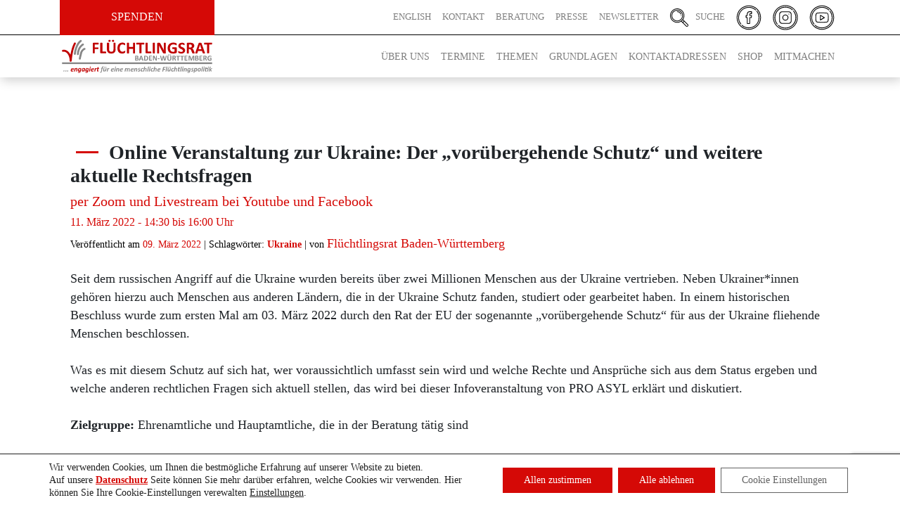

--- FILE ---
content_type: text/html; charset=utf-8
request_url: https://www.google.com/recaptcha/api2/anchor?ar=1&k=6LfVtmApAAAAAMDyc1IafzRFyc3XB9Ccye15VfOf&co=aHR0cHM6Ly9mbHVlY2h0bGluZ3NyYXQtYncuZGU6NDQz&hl=en&v=PoyoqOPhxBO7pBk68S4YbpHZ&size=invisible&anchor-ms=20000&execute-ms=30000&cb=xdivryemsr0x
body_size: 48808
content:
<!DOCTYPE HTML><html dir="ltr" lang="en"><head><meta http-equiv="Content-Type" content="text/html; charset=UTF-8">
<meta http-equiv="X-UA-Compatible" content="IE=edge">
<title>reCAPTCHA</title>
<style type="text/css">
/* cyrillic-ext */
@font-face {
  font-family: 'Roboto';
  font-style: normal;
  font-weight: 400;
  font-stretch: 100%;
  src: url(//fonts.gstatic.com/s/roboto/v48/KFO7CnqEu92Fr1ME7kSn66aGLdTylUAMa3GUBHMdazTgWw.woff2) format('woff2');
  unicode-range: U+0460-052F, U+1C80-1C8A, U+20B4, U+2DE0-2DFF, U+A640-A69F, U+FE2E-FE2F;
}
/* cyrillic */
@font-face {
  font-family: 'Roboto';
  font-style: normal;
  font-weight: 400;
  font-stretch: 100%;
  src: url(//fonts.gstatic.com/s/roboto/v48/KFO7CnqEu92Fr1ME7kSn66aGLdTylUAMa3iUBHMdazTgWw.woff2) format('woff2');
  unicode-range: U+0301, U+0400-045F, U+0490-0491, U+04B0-04B1, U+2116;
}
/* greek-ext */
@font-face {
  font-family: 'Roboto';
  font-style: normal;
  font-weight: 400;
  font-stretch: 100%;
  src: url(//fonts.gstatic.com/s/roboto/v48/KFO7CnqEu92Fr1ME7kSn66aGLdTylUAMa3CUBHMdazTgWw.woff2) format('woff2');
  unicode-range: U+1F00-1FFF;
}
/* greek */
@font-face {
  font-family: 'Roboto';
  font-style: normal;
  font-weight: 400;
  font-stretch: 100%;
  src: url(//fonts.gstatic.com/s/roboto/v48/KFO7CnqEu92Fr1ME7kSn66aGLdTylUAMa3-UBHMdazTgWw.woff2) format('woff2');
  unicode-range: U+0370-0377, U+037A-037F, U+0384-038A, U+038C, U+038E-03A1, U+03A3-03FF;
}
/* math */
@font-face {
  font-family: 'Roboto';
  font-style: normal;
  font-weight: 400;
  font-stretch: 100%;
  src: url(//fonts.gstatic.com/s/roboto/v48/KFO7CnqEu92Fr1ME7kSn66aGLdTylUAMawCUBHMdazTgWw.woff2) format('woff2');
  unicode-range: U+0302-0303, U+0305, U+0307-0308, U+0310, U+0312, U+0315, U+031A, U+0326-0327, U+032C, U+032F-0330, U+0332-0333, U+0338, U+033A, U+0346, U+034D, U+0391-03A1, U+03A3-03A9, U+03B1-03C9, U+03D1, U+03D5-03D6, U+03F0-03F1, U+03F4-03F5, U+2016-2017, U+2034-2038, U+203C, U+2040, U+2043, U+2047, U+2050, U+2057, U+205F, U+2070-2071, U+2074-208E, U+2090-209C, U+20D0-20DC, U+20E1, U+20E5-20EF, U+2100-2112, U+2114-2115, U+2117-2121, U+2123-214F, U+2190, U+2192, U+2194-21AE, U+21B0-21E5, U+21F1-21F2, U+21F4-2211, U+2213-2214, U+2216-22FF, U+2308-230B, U+2310, U+2319, U+231C-2321, U+2336-237A, U+237C, U+2395, U+239B-23B7, U+23D0, U+23DC-23E1, U+2474-2475, U+25AF, U+25B3, U+25B7, U+25BD, U+25C1, U+25CA, U+25CC, U+25FB, U+266D-266F, U+27C0-27FF, U+2900-2AFF, U+2B0E-2B11, U+2B30-2B4C, U+2BFE, U+3030, U+FF5B, U+FF5D, U+1D400-1D7FF, U+1EE00-1EEFF;
}
/* symbols */
@font-face {
  font-family: 'Roboto';
  font-style: normal;
  font-weight: 400;
  font-stretch: 100%;
  src: url(//fonts.gstatic.com/s/roboto/v48/KFO7CnqEu92Fr1ME7kSn66aGLdTylUAMaxKUBHMdazTgWw.woff2) format('woff2');
  unicode-range: U+0001-000C, U+000E-001F, U+007F-009F, U+20DD-20E0, U+20E2-20E4, U+2150-218F, U+2190, U+2192, U+2194-2199, U+21AF, U+21E6-21F0, U+21F3, U+2218-2219, U+2299, U+22C4-22C6, U+2300-243F, U+2440-244A, U+2460-24FF, U+25A0-27BF, U+2800-28FF, U+2921-2922, U+2981, U+29BF, U+29EB, U+2B00-2BFF, U+4DC0-4DFF, U+FFF9-FFFB, U+10140-1018E, U+10190-1019C, U+101A0, U+101D0-101FD, U+102E0-102FB, U+10E60-10E7E, U+1D2C0-1D2D3, U+1D2E0-1D37F, U+1F000-1F0FF, U+1F100-1F1AD, U+1F1E6-1F1FF, U+1F30D-1F30F, U+1F315, U+1F31C, U+1F31E, U+1F320-1F32C, U+1F336, U+1F378, U+1F37D, U+1F382, U+1F393-1F39F, U+1F3A7-1F3A8, U+1F3AC-1F3AF, U+1F3C2, U+1F3C4-1F3C6, U+1F3CA-1F3CE, U+1F3D4-1F3E0, U+1F3ED, U+1F3F1-1F3F3, U+1F3F5-1F3F7, U+1F408, U+1F415, U+1F41F, U+1F426, U+1F43F, U+1F441-1F442, U+1F444, U+1F446-1F449, U+1F44C-1F44E, U+1F453, U+1F46A, U+1F47D, U+1F4A3, U+1F4B0, U+1F4B3, U+1F4B9, U+1F4BB, U+1F4BF, U+1F4C8-1F4CB, U+1F4D6, U+1F4DA, U+1F4DF, U+1F4E3-1F4E6, U+1F4EA-1F4ED, U+1F4F7, U+1F4F9-1F4FB, U+1F4FD-1F4FE, U+1F503, U+1F507-1F50B, U+1F50D, U+1F512-1F513, U+1F53E-1F54A, U+1F54F-1F5FA, U+1F610, U+1F650-1F67F, U+1F687, U+1F68D, U+1F691, U+1F694, U+1F698, U+1F6AD, U+1F6B2, U+1F6B9-1F6BA, U+1F6BC, U+1F6C6-1F6CF, U+1F6D3-1F6D7, U+1F6E0-1F6EA, U+1F6F0-1F6F3, U+1F6F7-1F6FC, U+1F700-1F7FF, U+1F800-1F80B, U+1F810-1F847, U+1F850-1F859, U+1F860-1F887, U+1F890-1F8AD, U+1F8B0-1F8BB, U+1F8C0-1F8C1, U+1F900-1F90B, U+1F93B, U+1F946, U+1F984, U+1F996, U+1F9E9, U+1FA00-1FA6F, U+1FA70-1FA7C, U+1FA80-1FA89, U+1FA8F-1FAC6, U+1FACE-1FADC, U+1FADF-1FAE9, U+1FAF0-1FAF8, U+1FB00-1FBFF;
}
/* vietnamese */
@font-face {
  font-family: 'Roboto';
  font-style: normal;
  font-weight: 400;
  font-stretch: 100%;
  src: url(//fonts.gstatic.com/s/roboto/v48/KFO7CnqEu92Fr1ME7kSn66aGLdTylUAMa3OUBHMdazTgWw.woff2) format('woff2');
  unicode-range: U+0102-0103, U+0110-0111, U+0128-0129, U+0168-0169, U+01A0-01A1, U+01AF-01B0, U+0300-0301, U+0303-0304, U+0308-0309, U+0323, U+0329, U+1EA0-1EF9, U+20AB;
}
/* latin-ext */
@font-face {
  font-family: 'Roboto';
  font-style: normal;
  font-weight: 400;
  font-stretch: 100%;
  src: url(//fonts.gstatic.com/s/roboto/v48/KFO7CnqEu92Fr1ME7kSn66aGLdTylUAMa3KUBHMdazTgWw.woff2) format('woff2');
  unicode-range: U+0100-02BA, U+02BD-02C5, U+02C7-02CC, U+02CE-02D7, U+02DD-02FF, U+0304, U+0308, U+0329, U+1D00-1DBF, U+1E00-1E9F, U+1EF2-1EFF, U+2020, U+20A0-20AB, U+20AD-20C0, U+2113, U+2C60-2C7F, U+A720-A7FF;
}
/* latin */
@font-face {
  font-family: 'Roboto';
  font-style: normal;
  font-weight: 400;
  font-stretch: 100%;
  src: url(//fonts.gstatic.com/s/roboto/v48/KFO7CnqEu92Fr1ME7kSn66aGLdTylUAMa3yUBHMdazQ.woff2) format('woff2');
  unicode-range: U+0000-00FF, U+0131, U+0152-0153, U+02BB-02BC, U+02C6, U+02DA, U+02DC, U+0304, U+0308, U+0329, U+2000-206F, U+20AC, U+2122, U+2191, U+2193, U+2212, U+2215, U+FEFF, U+FFFD;
}
/* cyrillic-ext */
@font-face {
  font-family: 'Roboto';
  font-style: normal;
  font-weight: 500;
  font-stretch: 100%;
  src: url(//fonts.gstatic.com/s/roboto/v48/KFO7CnqEu92Fr1ME7kSn66aGLdTylUAMa3GUBHMdazTgWw.woff2) format('woff2');
  unicode-range: U+0460-052F, U+1C80-1C8A, U+20B4, U+2DE0-2DFF, U+A640-A69F, U+FE2E-FE2F;
}
/* cyrillic */
@font-face {
  font-family: 'Roboto';
  font-style: normal;
  font-weight: 500;
  font-stretch: 100%;
  src: url(//fonts.gstatic.com/s/roboto/v48/KFO7CnqEu92Fr1ME7kSn66aGLdTylUAMa3iUBHMdazTgWw.woff2) format('woff2');
  unicode-range: U+0301, U+0400-045F, U+0490-0491, U+04B0-04B1, U+2116;
}
/* greek-ext */
@font-face {
  font-family: 'Roboto';
  font-style: normal;
  font-weight: 500;
  font-stretch: 100%;
  src: url(//fonts.gstatic.com/s/roboto/v48/KFO7CnqEu92Fr1ME7kSn66aGLdTylUAMa3CUBHMdazTgWw.woff2) format('woff2');
  unicode-range: U+1F00-1FFF;
}
/* greek */
@font-face {
  font-family: 'Roboto';
  font-style: normal;
  font-weight: 500;
  font-stretch: 100%;
  src: url(//fonts.gstatic.com/s/roboto/v48/KFO7CnqEu92Fr1ME7kSn66aGLdTylUAMa3-UBHMdazTgWw.woff2) format('woff2');
  unicode-range: U+0370-0377, U+037A-037F, U+0384-038A, U+038C, U+038E-03A1, U+03A3-03FF;
}
/* math */
@font-face {
  font-family: 'Roboto';
  font-style: normal;
  font-weight: 500;
  font-stretch: 100%;
  src: url(//fonts.gstatic.com/s/roboto/v48/KFO7CnqEu92Fr1ME7kSn66aGLdTylUAMawCUBHMdazTgWw.woff2) format('woff2');
  unicode-range: U+0302-0303, U+0305, U+0307-0308, U+0310, U+0312, U+0315, U+031A, U+0326-0327, U+032C, U+032F-0330, U+0332-0333, U+0338, U+033A, U+0346, U+034D, U+0391-03A1, U+03A3-03A9, U+03B1-03C9, U+03D1, U+03D5-03D6, U+03F0-03F1, U+03F4-03F5, U+2016-2017, U+2034-2038, U+203C, U+2040, U+2043, U+2047, U+2050, U+2057, U+205F, U+2070-2071, U+2074-208E, U+2090-209C, U+20D0-20DC, U+20E1, U+20E5-20EF, U+2100-2112, U+2114-2115, U+2117-2121, U+2123-214F, U+2190, U+2192, U+2194-21AE, U+21B0-21E5, U+21F1-21F2, U+21F4-2211, U+2213-2214, U+2216-22FF, U+2308-230B, U+2310, U+2319, U+231C-2321, U+2336-237A, U+237C, U+2395, U+239B-23B7, U+23D0, U+23DC-23E1, U+2474-2475, U+25AF, U+25B3, U+25B7, U+25BD, U+25C1, U+25CA, U+25CC, U+25FB, U+266D-266F, U+27C0-27FF, U+2900-2AFF, U+2B0E-2B11, U+2B30-2B4C, U+2BFE, U+3030, U+FF5B, U+FF5D, U+1D400-1D7FF, U+1EE00-1EEFF;
}
/* symbols */
@font-face {
  font-family: 'Roboto';
  font-style: normal;
  font-weight: 500;
  font-stretch: 100%;
  src: url(//fonts.gstatic.com/s/roboto/v48/KFO7CnqEu92Fr1ME7kSn66aGLdTylUAMaxKUBHMdazTgWw.woff2) format('woff2');
  unicode-range: U+0001-000C, U+000E-001F, U+007F-009F, U+20DD-20E0, U+20E2-20E4, U+2150-218F, U+2190, U+2192, U+2194-2199, U+21AF, U+21E6-21F0, U+21F3, U+2218-2219, U+2299, U+22C4-22C6, U+2300-243F, U+2440-244A, U+2460-24FF, U+25A0-27BF, U+2800-28FF, U+2921-2922, U+2981, U+29BF, U+29EB, U+2B00-2BFF, U+4DC0-4DFF, U+FFF9-FFFB, U+10140-1018E, U+10190-1019C, U+101A0, U+101D0-101FD, U+102E0-102FB, U+10E60-10E7E, U+1D2C0-1D2D3, U+1D2E0-1D37F, U+1F000-1F0FF, U+1F100-1F1AD, U+1F1E6-1F1FF, U+1F30D-1F30F, U+1F315, U+1F31C, U+1F31E, U+1F320-1F32C, U+1F336, U+1F378, U+1F37D, U+1F382, U+1F393-1F39F, U+1F3A7-1F3A8, U+1F3AC-1F3AF, U+1F3C2, U+1F3C4-1F3C6, U+1F3CA-1F3CE, U+1F3D4-1F3E0, U+1F3ED, U+1F3F1-1F3F3, U+1F3F5-1F3F7, U+1F408, U+1F415, U+1F41F, U+1F426, U+1F43F, U+1F441-1F442, U+1F444, U+1F446-1F449, U+1F44C-1F44E, U+1F453, U+1F46A, U+1F47D, U+1F4A3, U+1F4B0, U+1F4B3, U+1F4B9, U+1F4BB, U+1F4BF, U+1F4C8-1F4CB, U+1F4D6, U+1F4DA, U+1F4DF, U+1F4E3-1F4E6, U+1F4EA-1F4ED, U+1F4F7, U+1F4F9-1F4FB, U+1F4FD-1F4FE, U+1F503, U+1F507-1F50B, U+1F50D, U+1F512-1F513, U+1F53E-1F54A, U+1F54F-1F5FA, U+1F610, U+1F650-1F67F, U+1F687, U+1F68D, U+1F691, U+1F694, U+1F698, U+1F6AD, U+1F6B2, U+1F6B9-1F6BA, U+1F6BC, U+1F6C6-1F6CF, U+1F6D3-1F6D7, U+1F6E0-1F6EA, U+1F6F0-1F6F3, U+1F6F7-1F6FC, U+1F700-1F7FF, U+1F800-1F80B, U+1F810-1F847, U+1F850-1F859, U+1F860-1F887, U+1F890-1F8AD, U+1F8B0-1F8BB, U+1F8C0-1F8C1, U+1F900-1F90B, U+1F93B, U+1F946, U+1F984, U+1F996, U+1F9E9, U+1FA00-1FA6F, U+1FA70-1FA7C, U+1FA80-1FA89, U+1FA8F-1FAC6, U+1FACE-1FADC, U+1FADF-1FAE9, U+1FAF0-1FAF8, U+1FB00-1FBFF;
}
/* vietnamese */
@font-face {
  font-family: 'Roboto';
  font-style: normal;
  font-weight: 500;
  font-stretch: 100%;
  src: url(//fonts.gstatic.com/s/roboto/v48/KFO7CnqEu92Fr1ME7kSn66aGLdTylUAMa3OUBHMdazTgWw.woff2) format('woff2');
  unicode-range: U+0102-0103, U+0110-0111, U+0128-0129, U+0168-0169, U+01A0-01A1, U+01AF-01B0, U+0300-0301, U+0303-0304, U+0308-0309, U+0323, U+0329, U+1EA0-1EF9, U+20AB;
}
/* latin-ext */
@font-face {
  font-family: 'Roboto';
  font-style: normal;
  font-weight: 500;
  font-stretch: 100%;
  src: url(//fonts.gstatic.com/s/roboto/v48/KFO7CnqEu92Fr1ME7kSn66aGLdTylUAMa3KUBHMdazTgWw.woff2) format('woff2');
  unicode-range: U+0100-02BA, U+02BD-02C5, U+02C7-02CC, U+02CE-02D7, U+02DD-02FF, U+0304, U+0308, U+0329, U+1D00-1DBF, U+1E00-1E9F, U+1EF2-1EFF, U+2020, U+20A0-20AB, U+20AD-20C0, U+2113, U+2C60-2C7F, U+A720-A7FF;
}
/* latin */
@font-face {
  font-family: 'Roboto';
  font-style: normal;
  font-weight: 500;
  font-stretch: 100%;
  src: url(//fonts.gstatic.com/s/roboto/v48/KFO7CnqEu92Fr1ME7kSn66aGLdTylUAMa3yUBHMdazQ.woff2) format('woff2');
  unicode-range: U+0000-00FF, U+0131, U+0152-0153, U+02BB-02BC, U+02C6, U+02DA, U+02DC, U+0304, U+0308, U+0329, U+2000-206F, U+20AC, U+2122, U+2191, U+2193, U+2212, U+2215, U+FEFF, U+FFFD;
}
/* cyrillic-ext */
@font-face {
  font-family: 'Roboto';
  font-style: normal;
  font-weight: 900;
  font-stretch: 100%;
  src: url(//fonts.gstatic.com/s/roboto/v48/KFO7CnqEu92Fr1ME7kSn66aGLdTylUAMa3GUBHMdazTgWw.woff2) format('woff2');
  unicode-range: U+0460-052F, U+1C80-1C8A, U+20B4, U+2DE0-2DFF, U+A640-A69F, U+FE2E-FE2F;
}
/* cyrillic */
@font-face {
  font-family: 'Roboto';
  font-style: normal;
  font-weight: 900;
  font-stretch: 100%;
  src: url(//fonts.gstatic.com/s/roboto/v48/KFO7CnqEu92Fr1ME7kSn66aGLdTylUAMa3iUBHMdazTgWw.woff2) format('woff2');
  unicode-range: U+0301, U+0400-045F, U+0490-0491, U+04B0-04B1, U+2116;
}
/* greek-ext */
@font-face {
  font-family: 'Roboto';
  font-style: normal;
  font-weight: 900;
  font-stretch: 100%;
  src: url(//fonts.gstatic.com/s/roboto/v48/KFO7CnqEu92Fr1ME7kSn66aGLdTylUAMa3CUBHMdazTgWw.woff2) format('woff2');
  unicode-range: U+1F00-1FFF;
}
/* greek */
@font-face {
  font-family: 'Roboto';
  font-style: normal;
  font-weight: 900;
  font-stretch: 100%;
  src: url(//fonts.gstatic.com/s/roboto/v48/KFO7CnqEu92Fr1ME7kSn66aGLdTylUAMa3-UBHMdazTgWw.woff2) format('woff2');
  unicode-range: U+0370-0377, U+037A-037F, U+0384-038A, U+038C, U+038E-03A1, U+03A3-03FF;
}
/* math */
@font-face {
  font-family: 'Roboto';
  font-style: normal;
  font-weight: 900;
  font-stretch: 100%;
  src: url(//fonts.gstatic.com/s/roboto/v48/KFO7CnqEu92Fr1ME7kSn66aGLdTylUAMawCUBHMdazTgWw.woff2) format('woff2');
  unicode-range: U+0302-0303, U+0305, U+0307-0308, U+0310, U+0312, U+0315, U+031A, U+0326-0327, U+032C, U+032F-0330, U+0332-0333, U+0338, U+033A, U+0346, U+034D, U+0391-03A1, U+03A3-03A9, U+03B1-03C9, U+03D1, U+03D5-03D6, U+03F0-03F1, U+03F4-03F5, U+2016-2017, U+2034-2038, U+203C, U+2040, U+2043, U+2047, U+2050, U+2057, U+205F, U+2070-2071, U+2074-208E, U+2090-209C, U+20D0-20DC, U+20E1, U+20E5-20EF, U+2100-2112, U+2114-2115, U+2117-2121, U+2123-214F, U+2190, U+2192, U+2194-21AE, U+21B0-21E5, U+21F1-21F2, U+21F4-2211, U+2213-2214, U+2216-22FF, U+2308-230B, U+2310, U+2319, U+231C-2321, U+2336-237A, U+237C, U+2395, U+239B-23B7, U+23D0, U+23DC-23E1, U+2474-2475, U+25AF, U+25B3, U+25B7, U+25BD, U+25C1, U+25CA, U+25CC, U+25FB, U+266D-266F, U+27C0-27FF, U+2900-2AFF, U+2B0E-2B11, U+2B30-2B4C, U+2BFE, U+3030, U+FF5B, U+FF5D, U+1D400-1D7FF, U+1EE00-1EEFF;
}
/* symbols */
@font-face {
  font-family: 'Roboto';
  font-style: normal;
  font-weight: 900;
  font-stretch: 100%;
  src: url(//fonts.gstatic.com/s/roboto/v48/KFO7CnqEu92Fr1ME7kSn66aGLdTylUAMaxKUBHMdazTgWw.woff2) format('woff2');
  unicode-range: U+0001-000C, U+000E-001F, U+007F-009F, U+20DD-20E0, U+20E2-20E4, U+2150-218F, U+2190, U+2192, U+2194-2199, U+21AF, U+21E6-21F0, U+21F3, U+2218-2219, U+2299, U+22C4-22C6, U+2300-243F, U+2440-244A, U+2460-24FF, U+25A0-27BF, U+2800-28FF, U+2921-2922, U+2981, U+29BF, U+29EB, U+2B00-2BFF, U+4DC0-4DFF, U+FFF9-FFFB, U+10140-1018E, U+10190-1019C, U+101A0, U+101D0-101FD, U+102E0-102FB, U+10E60-10E7E, U+1D2C0-1D2D3, U+1D2E0-1D37F, U+1F000-1F0FF, U+1F100-1F1AD, U+1F1E6-1F1FF, U+1F30D-1F30F, U+1F315, U+1F31C, U+1F31E, U+1F320-1F32C, U+1F336, U+1F378, U+1F37D, U+1F382, U+1F393-1F39F, U+1F3A7-1F3A8, U+1F3AC-1F3AF, U+1F3C2, U+1F3C4-1F3C6, U+1F3CA-1F3CE, U+1F3D4-1F3E0, U+1F3ED, U+1F3F1-1F3F3, U+1F3F5-1F3F7, U+1F408, U+1F415, U+1F41F, U+1F426, U+1F43F, U+1F441-1F442, U+1F444, U+1F446-1F449, U+1F44C-1F44E, U+1F453, U+1F46A, U+1F47D, U+1F4A3, U+1F4B0, U+1F4B3, U+1F4B9, U+1F4BB, U+1F4BF, U+1F4C8-1F4CB, U+1F4D6, U+1F4DA, U+1F4DF, U+1F4E3-1F4E6, U+1F4EA-1F4ED, U+1F4F7, U+1F4F9-1F4FB, U+1F4FD-1F4FE, U+1F503, U+1F507-1F50B, U+1F50D, U+1F512-1F513, U+1F53E-1F54A, U+1F54F-1F5FA, U+1F610, U+1F650-1F67F, U+1F687, U+1F68D, U+1F691, U+1F694, U+1F698, U+1F6AD, U+1F6B2, U+1F6B9-1F6BA, U+1F6BC, U+1F6C6-1F6CF, U+1F6D3-1F6D7, U+1F6E0-1F6EA, U+1F6F0-1F6F3, U+1F6F7-1F6FC, U+1F700-1F7FF, U+1F800-1F80B, U+1F810-1F847, U+1F850-1F859, U+1F860-1F887, U+1F890-1F8AD, U+1F8B0-1F8BB, U+1F8C0-1F8C1, U+1F900-1F90B, U+1F93B, U+1F946, U+1F984, U+1F996, U+1F9E9, U+1FA00-1FA6F, U+1FA70-1FA7C, U+1FA80-1FA89, U+1FA8F-1FAC6, U+1FACE-1FADC, U+1FADF-1FAE9, U+1FAF0-1FAF8, U+1FB00-1FBFF;
}
/* vietnamese */
@font-face {
  font-family: 'Roboto';
  font-style: normal;
  font-weight: 900;
  font-stretch: 100%;
  src: url(//fonts.gstatic.com/s/roboto/v48/KFO7CnqEu92Fr1ME7kSn66aGLdTylUAMa3OUBHMdazTgWw.woff2) format('woff2');
  unicode-range: U+0102-0103, U+0110-0111, U+0128-0129, U+0168-0169, U+01A0-01A1, U+01AF-01B0, U+0300-0301, U+0303-0304, U+0308-0309, U+0323, U+0329, U+1EA0-1EF9, U+20AB;
}
/* latin-ext */
@font-face {
  font-family: 'Roboto';
  font-style: normal;
  font-weight: 900;
  font-stretch: 100%;
  src: url(//fonts.gstatic.com/s/roboto/v48/KFO7CnqEu92Fr1ME7kSn66aGLdTylUAMa3KUBHMdazTgWw.woff2) format('woff2');
  unicode-range: U+0100-02BA, U+02BD-02C5, U+02C7-02CC, U+02CE-02D7, U+02DD-02FF, U+0304, U+0308, U+0329, U+1D00-1DBF, U+1E00-1E9F, U+1EF2-1EFF, U+2020, U+20A0-20AB, U+20AD-20C0, U+2113, U+2C60-2C7F, U+A720-A7FF;
}
/* latin */
@font-face {
  font-family: 'Roboto';
  font-style: normal;
  font-weight: 900;
  font-stretch: 100%;
  src: url(//fonts.gstatic.com/s/roboto/v48/KFO7CnqEu92Fr1ME7kSn66aGLdTylUAMa3yUBHMdazQ.woff2) format('woff2');
  unicode-range: U+0000-00FF, U+0131, U+0152-0153, U+02BB-02BC, U+02C6, U+02DA, U+02DC, U+0304, U+0308, U+0329, U+2000-206F, U+20AC, U+2122, U+2191, U+2193, U+2212, U+2215, U+FEFF, U+FFFD;
}

</style>
<link rel="stylesheet" type="text/css" href="https://www.gstatic.com/recaptcha/releases/PoyoqOPhxBO7pBk68S4YbpHZ/styles__ltr.css">
<script nonce="X-sPTt2FZVgHhsfymZMDIg" type="text/javascript">window['__recaptcha_api'] = 'https://www.google.com/recaptcha/api2/';</script>
<script type="text/javascript" src="https://www.gstatic.com/recaptcha/releases/PoyoqOPhxBO7pBk68S4YbpHZ/recaptcha__en.js" nonce="X-sPTt2FZVgHhsfymZMDIg">
      
    </script></head>
<body><div id="rc-anchor-alert" class="rc-anchor-alert"></div>
<input type="hidden" id="recaptcha-token" value="[base64]">
<script type="text/javascript" nonce="X-sPTt2FZVgHhsfymZMDIg">
      recaptcha.anchor.Main.init("[\x22ainput\x22,[\x22bgdata\x22,\x22\x22,\[base64]/[base64]/UltIKytdPWE6KGE8MjA0OD9SW0grK109YT4+NnwxOTI6KChhJjY0NTEyKT09NTUyOTYmJnErMTxoLmxlbmd0aCYmKGguY2hhckNvZGVBdChxKzEpJjY0NTEyKT09NTYzMjA/[base64]/MjU1OlI/[base64]/[base64]/[base64]/[base64]/[base64]/[base64]/[base64]/[base64]/[base64]/[base64]\x22,\[base64]\\u003d\x22,\x22azhudUHDsi/DjlHCn8K9wrHCjGfDp8Ode8KxZ8O9OhwbwrohNE8LwrICwq3Cg8OEwrJtR3zDk8O5wpvCsFXDt8OlwphfeMOwwrhUGcOMRxXCuQV/wodlRn3DuD7CmSHCsMOtP8K6G27DrMOGwpjDjkZVw5bCjcOWwrvCgsOnV8KdHUldL8K1w7hoOAzCpVXCtnbDrcOpBF0mwplvQAFpV8KcwpXCvsODa1DCnxUtWCwlEH/DlWMyLDbDkVbDqBpIDF/Cu8OnwojDqsKIwr/CoXUYw4zCtcKEwpcUDcOqV8K/w7AFw4RZw5vDtsOFwphyH1NQUcKLWgQ4w755wrlTfiliUQ7Cun3Cn8KXwrJYKC8fwrvCkMOYw4oRw6rCh8OMwq0gWsOGeHrDlgQLUHLDiEHDlsO/wq0CwoJMKRlrwofCnillR1l/WMORw4jDhzrDkMOADMOBFRZ4aWDCiH3CrsOyw7DCizPClcK/LcK+w6cmw5/DtMOIw7x9L8OnFcORw6rCrCVKHQfDjAXCmm/DkcKrUsOvIRANw4B5LGrCtcKPDMKOw7clwpc2w6kUwp/[base64]/Cj8OOwovDlyvCmEUGwo5Qw4XDkMKYwqfDtcOkworClwPDhcOpN15XfzVQw5TDkynDgMKNSMOmCsOWw7bCjsOnLMK0w5nClVrDlMOAYcOMBwvDsGwOwrt/[base64]/Ds8KZJMOME0Fbwp/DngnCjMOtw5xjw4wLRMOxw7Rgw7JqwrrDtcOiwq8qHkFZw6nDg8KwbsKLcgTCnC9EwoPCucK0w6AtDB55w6jDnMOufS5cwrHDqsKdZ8Oow6rDsn9kdU7Cl8ONf8KPw6fDpCjCrMO7wqLCmcOBfEJxUsKmwo8mwqfCssKywq/ChibDjsKlwoo0LcO1woVDM8Kmwrt1KcKCLcKkw5ZUHsKJFcO7wpPDjV83w4FRwoMRwoMrNsO6w7htw6Y2w4VJwqPCg8OYwr5iBC3DvMKSw7I/[base64]/CpyxYw6rCn0shwoLDix4/LxY4eiZbeyZmw7QqccKTfcK1Fz7DuFzCg8Kow6IWQB3DoV95wpPCusKRwr7Dl8K/w57Dq8Oxw44Yw6/[base64]/[base64]/CsO8wqMYw7nDkRbDihceUcOcwqgIFcKWS0nChRtLw4TCh8OzD8KcwoXConjDhcO3IjLClw/[base64]/DvUHCpS4kcis6w43CjcKhU8Kzw5RMPsO4woQGeyrClWDDukRTwrJVw5PCnDPCpcOqw4fDtgDDu0rCkBMxfMOrU8Omwok4alLDv8KvOcK0wpzCjglww4TDi8OzUXJ5w54DZMKmw7l9w63Duy7Dg0HDknnDmS8Xw6RpHDnCqDPDg8KawodoSi/DnsKUaUUawpXDp8OVw7jCq0sSMMOfwoVCwqQ4M8OOMsOSRsKzw4MMNcOEXMKjRsO7wp7CpsK6bzY0VBByBAVXwqVIwrDDn8O/[base64]/[base64]/DhsKwSXlPPG5YJzvDsQxydn0nw5zCgcKheMKNGic8w47DryPDkSrCp8OEw6XDjDciZcK3wr4Jc8OOR1bCtw3CtsK/[base64]/Chl1uw5YVwoIuO8OIw5xtf8OFw6QxccOVwpQiJUkAaQ1nwr/[base64]/[base64]/Dt3jDjmMlw5cBZ8KvGcKPOH3DjsOiwrPCsMKIwq/DocOCJ8KGd8OCwoRuwojDjcKbwoIbwo3DkcKWCnDCnRcxwoTDiinCqmHCpMKWwqEswoDCpnbDkCtlN8Oww5vCs8O8OQrCvMO3wrosw5bCpHnCrcOfbsK3woTCg8K5wocBEcOEAMO4w6fDvWrCgsO9wrLCu13DnDcpQ8ONb8KpccOjw7g7wqXDvAY/NMOJw57CqHEPEsKKwqDCtMOfAsKzw63DmMKGw7NLeGl4wpIPSsKVw7zDuCccwp7DvGbDohTDmMK0w6MfM8KtwqJCNzZ8w43DsH9NcHQ3f8KXW8OHMCbDlSnCgkR4AAMuwq7DlU4ZNsKXHMOrcU/DtlFCbMOGw4YKdcOIwpFXccK3wozCrWQeXEtLByQfRMKnw6TDpsOlcMKyw4oUw4PCiRLCogVyw7rCq3zCssK4wogewqHDjlbCh3RhwrsQw4XDrQIBwrEJw5HClV3CkBN1LHFBcChuwoXCrMOVLsKwIj8JbsKnwo/CicOTwrPCscOHw5IKIj/DrQYHw58RZsOPwobDh0fDjcKlw4crw4HCk8KyThHCvcO3w7XDjE8dOUnCpMOgwph5Km9ocsOUw6rCssKJEnMRwp/CtMOAwr3Cl8O2wp0xIsKoO8OOw7Y6w4rDilpiczpnMcO1ZFzDrMOlMHkvw6bCnsK5wo1ID0fChB7CrcODGcOnbyHCsRlTw4YzF2TDvsOUecK9HRtmZcKdCF8Kwocaw6LCscO9ZjnCvHpvw5/DicOAwpUJwpnDvsOdwqvDl23DuAVjwrfCosO0wqgKAXtPwqJ3woIfw4PCpTJ1S0fCmx7DtDN8ACMrNsOaZ2JLwqdQfwtfXDnClH8ewojDnMKxw5EzFSTDkVJgwo00w5jCrQlsQsKSQS1nw7FYKcOqw7Uow7bDk34HwqzCnsOfYy3DohzDgV5uw4oXEsKAw5kJw7/CrMOrw5HCpTpfXcKNDsO7MSXDgQvDrMOPw799acO6wrQoD8O+woRcw7l0fsKJG3jCjHjCjsOmZ3Iqw5c+Og/ClRpPwp3Ck8OCYMKbQ8O3EMK9w4LCjMOvwoRbw4MvbCTDhh1GRjhHwrlqCMKTwqcyw7DDvQMlesOxET4cWMKAwqfCtRARwrMWNnnDo3fCkQDCvjXDmcKzd8KrwrYgPT9lw7xjw7JlwrBmVVvCgMOhXUvDuzlCBsK/[base64]/DhnjDo8KfaxbCvsO7WA0gJcOswoccH0bDglPCujvDh8KyNXzCrsObwqQkE0UrDVvCpj/[base64]/[base64]/CnBPCo8OnwpAFw6XDrMK/A8KoEsO/KRrCjhUiw6vCjsO6wo/DmsKqF8O2OwErwpR/F27ClsO2w7VMw4TDh3vDkl/Ci8O/VMOIw7Mvw7Jef07CiBjCmBF3U0HCkCDDosOBEnDDiAVew67CrsKQwqfCnFs6w5NXHxLCmC9pwo3DhcOzEsKrUAEzWk/DoRzDqMOhwqnDkcK0wovDlMObw5dhw5bCvMOhf0QywpQQw6XCuGjClsOHw7F9YMOBwrYxBcKYw456w4gzAHHDosOdAMOLW8O/wrXDscOywp1Se1kCwrPDuHhtFX/[base64]/OMOnwqk0w7lwTMKMWHMUAsKUG8K7J0Evw7RkaVDDtcOqJsKow47ChQTDoEPCj8OXw77DgFBAWMOgw4HCgMKVdsKOwoN9woTCssO1ZMKKAsO7w7TDl8K3GnYCwqoEBsK/B8Oew7nDgcKaSwBmU8KzbsO0wrgbwonDoMOwCsKedMOcLHvDjMK5wpwFccK9ERFPNcOcw4d4wqVVd8OOGcO2wotfw6o6woPDlsO8dQbDlsOOwp0MMRLDssOXIMOZQ1nCiGPCjMOxMlUDOMO7PcKyEW4Jc8ObF8OVbMK1KcOqAAgcWx8hXMOOOAcXOD/DvEo3w69xfzxqGMOdQDrCvXMZw5Axw6Z5WGppw5zCtMK2YipQwrtPw5lJw7XDoSXDgW3DscOGViTCmUPCo8OKIcK4w7I3I8O2Dx/Ch8K8w6HDjRjDr2vDkDkIwo7DjRjDo8OVYcKISn1qQm7CnsKow7ltw5p7woxtw7DCpMO0ecKwY8OdwqFkTyZmecOAQ0kww7UlHXcpwoMKw7dBFloSCVlIwqPDk3vDpHLDrsKewqsAw7vDhBXDlMOOFkjDu0IMwo/DuzA4aSvDoFFRw5jDpwAPwpnDocKsw4DDoVHDvDTCv3QCbV49worCjnwiw5rCr8OcwoTDsgIiwoovLibDkRZpwr/CrcOMLR7Cn8OxUQbCihnDtsOUwqDCvsKIworDn8OISkzCm8KveA0FJ8OewoDDmSEYeShQYsKxK8OnSWPChifCoMOvWn7Dh8K9KsKlJsOXwp4/[base64]/w74ow7NHTCLCiMOIwpPCmcO6w73CmgzDjMO9w61jwpzDhcKzw7xGOTzClMKGUsKIY8KsTMK6NsKFdMKBLihfYD/CgUbChsKzT0XCvMK7w5jCusOtw6fCqQHCoT0jw6fChVY6XynDoV06w7fChU/DlR4cViPDoDxRIMKSw54/AHTCrcOtLcO/[base64]/wr7DtsKfWk3CmTIhwq3DilwbLHJINEFjwqJgcS1lwqrCtSJ1X0TDqW/CqsO4woRsw7/[base64]/CrMKBw5xmwoJPw4TCosKyCEtGEcO9BcKvQ2nDtl3DjsKXwqsYwr9AwpzCgkw7b3LCnMKpwqTDocKNw6bCryBvK0gbwpdww4fClXhbPlXClH/DncO8w4rDmzHCgsK3LG7CicKoRz7DocOCw6MPU8Oqw7bCgW3Dv8OgM8KAJsOUwpvDj1LDjcKyW8KXw5zDnA93w6AEbsOWwrvDlUIHwr4Gwr3CjGLDlyEWw6bCqXDDuSIhEMKjHA/[base64]/CrsKiw50uw6IOdMOkK23Do3DCmcOuwq1uY8KJenMKw7DCosOaw4NDwrTDh8KtUMOxPCNSwoZDF2wZwrJ/wqPDlCfDlTbDmcK+wrTDusKEWhnDrsK+XEZkw7vCphItwr8PanAdw4jCj8KUw6HDi8KlIcK7wpLDm8KkVsOpb8K0LMOCwognbcOLHMKWS8OaBnnClVDCqWjCosO0FhzCgcOkUAzDkMOnN8OQecKkRcKnwoXDqAbCu8OOw40cT8KrMMKORGY2R8K7w6/CpsKCwqMRwqXDrWTCvcO5L3TDusKqcwA/wqbDrcObwoYCwqfDgSjCqMOswrxfwp/DosO/KsKBw5Jic3ohUXXDh8KBBsKQwpLCo2zCh8KkwqHCosO9wpjDtSgoAmPCiBTCnlUHQChNwqlpdMONGXFyw7DCuwvDiGXChsO9KMKowrx6ccOQwpHCmEDDgzVEw5zDvcKgPFUywpPCimtIecOuIi/[base64]/wppzRsKBacK/[base64]/[base64]/Ck8KNEBMPCsOWY2jCkMOrZMKTwq7CqyJKwrTCnUo6PMOkMsO4WgAGwprDrhprw589EDESPmcMC8KuXUUjw5ZJw7fCqSg7RwrCixDCp8KXXXIrw6BwwqR8HsOxDWZlw4PDt8K2w70uw7vDv3rDqsKyf0k9exNKw7c+XMKhw73Cigs/wqHDvBkiQxDDs8OXw5HCpMOLwqYRwoLDpjVdwqjDv8OYMMKDwp0Iw5rDqn3Du8OvZ3wyOsKtwoY+cEEnw546F0QzOsOAJcK2w5fDhcORGxQ6MzFofsK/w4Z4woJPGBHCiyUEw4XDtW4xwqA7w4DCg144SGHCmsO4w79AdcOQwrTDjnrDoMOkwrvDhMOfSMOgwqvCgnotwqBmRMKqwqDDq8OHBnMsw4rDgV/Ct8OOGFfDsMK0wqrCjsOiwpHDhxTDp8KEw4fCp0ouHkYiQDtJKsKOJ1UwexhZCALCp3fDrllpw6/Dr1E+MsOWw5oaw6/CpQvCnhbDr8Kywp9dB3U9RMO6QjfCusOzP1vDm8KFw5BIwqkLEcOxw7JEZcOsZAImRcOUwrnCriwiw5fCqAvDvUHCml/DpsKywqxUw5TCtwXDgyZmw50nwp7DisODwrReTm/Ci8KmMTgtS2NGw61lM2TDpsO5A8KeWHpCwqw/wqZkKsOKQMOvw6DDnMKyw77DoSc5ZMKaH2HCmE9+KiY5wqBfR1IoUsK3M2J3UFlKXWxZUB0UF8O1QjpawrfCvkfDqcK4w5Miw5fDkibDi01ZQ8KWw5/CuUI2IcK8dEvDisOsw4Uvw6DClWkow5DCmcOyw4LDmMOGMsK4wr3DgHVETsOZw5FEwrkFwq5BIFEcM0McKMKKwpHDs8KePMOBwoHCnmtyw43Cnx8Vwp8Uw6Q/w7MseMOVNMKowpQ6cMKUwoslYAF4wppyLnlDw5QlAcOnw6rDgkvDk8OVwr7DvwTDr3/Ch8OLJsOUZsO2wpUnwrcKEcKDwo0JXMKFw68mw5/DmyDDvWZucTvDuWYTGcKGwrHDusKzAF7CggUxwooTw5AfwqbCvS1SXF/DtcOowowjwqTCosKkw5F7F0lMwrDDosKpwrfDi8KDwoAzZcKOw7HDk8KHTcOdB8OfDF97J8OFw5LCoDoCwp3DknYowp1uw5zCsDFoaMOdN8KHQMOQV8OSw5sLOsOhBS/DusO0H8KVw6wqf2vDrcK6w57DginDmXYLR35zBi8YwpHDuHDDrBbDtMO2JGvDqCXDt0zCrijCoMKKwpQ2w4cqUkc3wqnCmHQjw4rDtMKHwq/Dm1h0w4/Dt3JyAlhUw6hPScKuw63CoWjDmXnDgsOIw4E7wq1sc8Ocw6XCpQI3w4NgPgs+wqgZKDQwFEkpwqU1S8K4PMOaASo4BMKrTTHCryfCry3Di8KpwqzCr8Kjw7prwqU0K8OXVMO2WQg4wpQWwodOIUHCs8ONcV5fwrLCjnzCvnjDkh7DqznDkcO/w61Ww7FNw5BnQCPCil/[base64]/CMOdb8OeXcOAIcKdHUPCkjMCZsKPXcO7CRMMwqTDkcOawrldHcOIQlHDusO3w5vDsG8VccKrwqJuw55/[base64]/Dmg7ClcO7wprCo8K1NzrCk8K/[base64]/w4DCn8KLw59SDsKbdcOIw6HDrMKKQ8KpwpLCrnDCh3/CkR3Cq08uw598X8Kiw7FkaXknwrjDpHJxWG7DgTDDscO3UXgswo/CkSXDgXo8w45CwqvCrsOdwrx/[base64]/DnbDrRNRw5XDmwPCoMKTwoTDlx/Cv8OEw6Ziw70Iwrd0wqbDksOpw5XCvjpxHQNpfCQSwoXDpcOkwq7Ci8O5w4TDlkPDqDI3bAh1H8K6HFPDtAEcw7XCn8KvO8OjwpV2W8KtwpfCt8OHwqR1wozDrcOHw5XCrsKecMKjPy/CncKIwovCoB/Dv2vDlsOqwqbCpzIXwqlvw75twqfClsOUQwcfHwbDqcK/ahjCnMK1w7jDhU4qwr/Ds27Di8KCwpjCvE3CvB1uAEEKwrnDrF3Cg09accOxwqA9AzrDpUtWRMKXwprDt3FSw5zCkcKQU2HDjHfDqMKOb8O3XGDDjsOlJytEaEAYbkx3wo7DqiLCnDFBw57CryLCnWh/[base64]/Dj8KMwqDCi8KDwp00MsO6wovCq0/Cs0TCiyHCiiF9wrVQw7bDgDXDjQEeLcKQfcKUwo9mw6dgP1nDqzNkw50PCcKaAVAbw68qw7ZmwpM5wqvDmsKvw5rCtMKVwoIqw4JTwpDDg8K1QgrCt8OAPMOMwrRUFMK/Wh1pw71aw4bCgsK8KwJtwqkow5vCkWpKw6ZeFS1eJMKGBhLCkMOVwqHDqGrCpR4iBVg7IsKUYMOZwrXDvy5QN27CvsO1TsOfAWowVgpzw6nDjVENFikZw6HDp8OOw7cLwqDDo1hDS0Mtw6/Dpg06wp7DqsOSw7AIw7AIDGTCrcOUW8Oow6AuDMKiw4daSQ7DvcOxVcOkWMOhXx/Cn3HCriDDqWnCmMKsCsKwC8OhCVPDlWLDoQbDrcOFwonCosKzw6MdE8OBw61COivCsUzDnEvCiE/DtykHaEbDj8OSwpLDgcK5w5vClSdaeHfDin9GTcKYw5rCjMKxwp7CgFbDklIrR0hMC19mQHXDjknCi8KpwpHCjsKqIsOOwrXCp8O5Wn/[base64]/w785w7HCvcOVOBp2InDCqsODw5XCn13Ct8OgCsKdVcOCR1jDs8KtT8OyR8KnSyTCliQtUXbClsOoDcKlw5XCgcKwBMOYw6otwrEHwrbDlF93OjjCumnCnjhjKsOWT8KLT8OgOcKaPsKAwpZ3w7XDswvDjcOYQMOIw6HCgG/[base64]/[base64]/DS3Cn3rCksKUwpHDpMOwPMKHwoXCkMOYBmkOTBB0b8K8TsOGw4PDgn/Dlx0mwrvCsMKzw4DDryPDvWTDoBTCmnnCozgYw74bwoY8w5BXwqzDgjQKwpdLw5vCusOXIsK5w782WsK/w4bDmGHCokBRVm5PD8OoXkzCn8KNw5F9UQ3ClsKcFcOcCT9Xwq93b3ReOzJxwohkVGgcw4A2w5BSGcKcw5hxUcKLwqrCmHImUsK1wrPCp8OGa8OCS8OBXAnDk8Kjwqxyw6RawqV/W8Oiw5pfw4/Cr8KyNsK4F2rCmsK+wo7Dr8KGdcOgH8OQwoMNwrZKEV8/wrXClsO9woLCp2rDtcOhw40lw4zCr1PDnzoqCcKWwqDDrBsMK2HCmQEHIsKffcK/LcOeSgjDnCMNwrfDp8ONSWrDvm8nZcOHD8Kxwpo3FVfDvwtswo/CjSdbwpvCkxkZSMKPFMOiAU3CmsO4wrrDsXPDslsSL8Kvw7fDnsO1FRbCisKTIcOfw6gzd0TDhEwsw4DDnE4Ew5dZwpJYwqfDqMK6wqfCsVMDwo/[base64]/F8KBwrnDiwDCgGsrw6M9IsKaF1rDqcOfw7DCkcOSDMKVdUNDwpFvw589wrxuw4IyZcKYVBsTZG1LTMKBBEPCk8KTw6tIwonDnyZfw6sHwooMwptsdm1kOkM/AsOueAvCn3TDpcOwUHVrw7DDjMO6w4s4wrnDk0tYfyIfw5rCvMK1P8O7NsKXw4hnUk/CuBjDgmh1wqkuHcKGw5zDmsKYNsKlbmvDiMOcYcOnOcKSRFLCosKsw5vChxrCsyV/[base64]/Dl8OJZcK9VABXw6I7woQ6wo3Du8OTwqknPFvCmsKkw6B+QA05wownN8KlbQjChn9uUG9Uw6RpXMKTEsK6w4Azw7Z9I8KLRSRJwrdnwo/DkMK4R2tiw67CucKqwqLDmsOhO0DDt08/[base64]/[base64]/CtTHCosKrwrVwCURZw6wTw6HDvcOHT2XDnjvCn8OsacOGazZkwrXDsWLCpBYABcKnw6BIGcOJVGQ7wqEKQ8K8esOrWMOcT2IYwp0OwoXDpcOkwpzDocOmwrJawq/DocKUZcO3TcORb1HCin3CikXCsW0uwprDvsKNw5QRwo/DvcKfJcOPwrBow7PCnsK9wq3Dp8K4wobCoH7CjyrDk1tZMMOYJsOHei1zw5RTwopLw7/DocO8JknDtXFOS8KOBivCmARKIsOlwoXCjMONw4TCkcORLxvDoMKzw6k/w47Dt3jDiTM7wpPDj2gewqXCjsK6UsKpwoTCjMKEVCdjwrPCjn9iPsOGwqlRWcOUw6pDBl9JecOAecKQEUrDuTx2wqF/w7zDucKbwoIqTsO2w6nCqMOHw63DnUbCp3h3wrvCk8KWwrPDu8OYcsKVwqgJJVVlXcOSwr7CvA8hFDrCv8OmZy9DwqLDjw9Ew65kb8K/[base64]/w5rDjSbDnQMFw5kSd0PDj0pgw7nDiFTDnxnClMOmw5/CkcKsKsOHwodlwqBvRGN2H0MbwpYaw6vDqnXCk8O6w4zCgMOmwpPDsMK9KHJMGmESO0whXHjDmsKSwoE2w4JUHMKia8ORw5LCq8OVMMOGwpzCh18PHcOlL2HCgHs/wrzDhwTCqEAJEcOew6Mgw4nDu1NDPSXDssKLw6hGBsOYw6TCosObXsOAw6cAIDLDrkDDrUw2w5HCkVhJRMKEGHvDvBpOw7hnVsKVPsOuGcKMQ2IowrUswoBtw4p5w5Fzw5jCkBYNUStmY8KIwq1tMMOdw4PDqsO6FsOew7/DnyQZJsKzXsOmYiXCv3lfwppcwqnDoj8PERdmwpzCqnU9wr5oPsKcDMOMIAsFGz9iwp3Ch3BmwrPCpBXCvmvDuMKjdnzCmhV+McOJw5dcw7suJ8KiO2UHQsO1QsKKw4R/w5c9ElRNU8ORwrTCjMOJA8K7Jy3CisKYJsOWwr3DosOvw5Qww7rDiMO2wohnIBNuwp3DssO4XXLDm8O+YcKpwrEmcMOnSQl1bCnDmcKbasKWwqXCvMOqen3CoQrDiifDshwvcsOoMcKcwrDDv8Okwod4woh6PHhAPsOkwpM/GcK8ZSPCg8K+dkPDljlEbFVYDXzCu8K/wqwDTzzCscKuYljDnT/CsMOTw5UgD8KMwrjCp8KBM8OVH3fCkMOMwrkhwqvCrMK+w5vDvV3CmnYJw4kYwoEnw6nCisKcwq7DpMOxScK+bMOEw7VNwrzDqsKDwq1rw4/CoA1BOsKoNcOFWlbCtMKaEn3CiMOywpcpw5JJw4Y1JsOvS8KQw6Y3w4rCj2rDn8KQwpTCj8OIMR0yw7cjW8KqdcKXYsKka8OBfz7Dt0cUwrXDnsOhwp/CoEJiGMOkSmAZScKXwr59wp5LM2vDvTFww6Jew4zCksKvw5cJNMOOwqTCj8OABnnDu8KDw70Xw45+w6cdIsKEw6Byw7tTUwfDqAjCs8K9w4MPw7hnw7vCscKpKcKvcl/[base64]/DsDYcdk3Dqm5Mw63CsQnDl3sPw7pAP8O/[base64]/AsO1w4bCtRQEw4fCkMKDA8K9BxfDnW0jw7LDm8KJwq/[base64]/DgyjChsOVwpPDicK3woBMQ8KLbcOGMMOEwqXCpXpDwrJjwo/CgUwsFMK/ScKHSjjComgGOMKCwpTCnMO1HiUFI17CiULCoH3Cnz0RHcOHbMOQc3jCrkbDhyDDqH7Di8OIfsOcwqLCpsO2wqh3YTPDkMOSPcOEwoHCpMKCI8KhSyNRTWbDisOZOsOcFVATw5J8w4jDqywRw5DDicKww685w6g2EFgWHyRgw5R3worCiUBoWMK/w4fCixQlGgrDnghZI8K0TcOyLAvDscOyw4U3BsKLOzRgw646w5nDscO/IwLDq2jDq8KcHVcuw7/CvsKPw4jCssK+wrXCqlxmwrHChUfCisOJFH5aQyM6wrXClsOuw6vCisKcw4k+QStVbG8uwrXChE3DkHTCqMKgw6rDhMKnZWzDm2fCusOGw5vDrcKkwpo4VxHCuBELNhXCncOVSUjCs1XCqcOfwpbComc9cxBGw5bDsD/CvjdQFXd2w5TDljl5VnpLHsKDYMOnWAPDt8KEYMK4w58dfjdRwprCpMKGJ8KZAX8QJ8OOw67DjzvCs09kw6LDmsOYwrfCjcOkw4LCkcKtwogIw6TCv8KjC8Kzwo/CvSl+woUmUFbCscKVw7LDjMKXA8Oce1/DusO5SkXDuEfDl8KSw6EuKsKnw4vDh3bCoMK9bQt/IsKMccORwpDDscOhwpkLwrrDgkIxw67Dj8K3w4tqFsO0U8KXKHbClMOeEMKUwpcbc2MEXcKTw7JFwqZaJMKSKMKqw43ChhPCqcKDNcO/ZF3CtcOga8KUZ8Ofw4Fywp/Ci8O6e0clK8OmSh9TwpZBwpdlfxhefsKjSkBeRMKIKDnDoX3CiMKRw5hCw5/[base64]/wonCtiYqTMKHwqZNw67DksO9w6bDjA0mD3XDt8KLwoE5w6TCsgt8HMOcMsKAw717w5MdfSjCvsOiwqTDi3pBw7nCtnQtw4PDoWYKwoTDt2p5woVNHxLCqB3DrsOCw5HCqMKaw6l1w5nCnMOec3nDtMOUbcK9wqgmwroRw4LDjCgiwoNZwpPDkTIRw4vCocOMw7lnXA/Cq2VLw6zDkWXDsSHDr8OZQcKeLcKhwonCt8OZwrnDi8K9f8KMwpfDnMOsw6Fxw6UAYDMqUUo7WcOKQiTDq8K4X8KQw4liUDx2wowMPMO6GMKOYMOrw4FowqJxBMO0w6tlJ8Kiw4Ikw59IesKqW8OUNMOuEEZEwrnCrSXDucKZwq/Dg8KdVMKlSk0SAEtob1xJwrIeAyHDkMO3wpNTOhoKw74JI0XDtMOaw4LCoWPDicOuY8KoG8Kbwo8/[base64]/CucOWMcK4XMOlW8KteB7Cg8Kqw4XChsOFdDYSUAzCi3Jtwp7CowvCs8O9AMOVK8O+XGVVKsKAwoPDocOTw41WC8O0fMKXe8OEMsKxwrRcwr4ow7jChlAhwoHDlXJVwp7CtS1JwrPDjEhRX35/[base64]/Dr8O1wpvCjnrDksKnEjYkSMKHND5UVEoSSxnDrB8yw7zCi04tGsKQP8O+w6/CsU3CkUI2wpM1ZcOhJzdowqxQPlrDssKLw75swpp1UHbDl2wtX8KIw49iLcKdGk/Cs8KAwq/Dtz3DgcOowphXw59MAcO/d8Kww6jDtsKVTgDCmcOww63CjsORZn3Ci3zDgQdnwqUHw7/[base64]/CqsKSwo3DkBEww6rDn8OHJ1vCo8KJH8OcYcOQwqnDuSnCsAFBe27Cjk85wo3CkAJ8YMKiOcKMb2TDoV/Cknk6E8O6T8K9wqPCkkAPw5jCrMKcw4VHO0fDpTFtWRLDsBd+wqLDrnzCg3/CszBkwqckwqjCm25eJXknd8KzY0oyNMKrwpodw6QPw7cVw4EgTCXDkQVXK8OaUMKAw6LCqMOqw6/CsUdiaMOww78KUcOQDV4kWFQbwoAQwpJbwozDlMKrZsOHw7fDhsOwZjwTAnbCvMOxwrQKw5t+wrHDuGbCgMOLwql7wrzCmQ3Cj8ObUDJDKlrDr8OJDyMvw5HCvxfCksOxwqNiGQx9wp4xDsO/[base64]/CrkN4A8KWGE7DlSPCmMKbUitCw6p5e0/Dth8WwqTDtA3CokBawoBIw7XDoCcGCMOlVcKKwosvwo07wo00woLDuMKAwq7ClRvDnsOyWyjDssOMHcOtaU3DnEsvwpMiAMKAw73Dg8Ouw7FjwohNwpEMHjvDlnvCuCsIw4vDpcOleMO+OnMgwowtwofCkMOrwp7CgMO7wr/ClsKawp0pw4EkHHYwwr4SecOBw7XDtwx8ARILKMObwrXDhMOFPELDuHPDpwx4EcKAw63DlsKjwo7Cr1wVw5jCqcOBVsKnwqwfOwLCmsOiTwwYw6jDiiXDvzkJwqBlGmlES2DDnkLChMKmWlXDnsKMw4MFYMOewoLDosOww4fCsMKSwrTCik/CtF7DocOEX1/[base64]/Dn1HDhRXCq8KeBMOYM8O/wpgQw63CiEXCoMO2wqLDsMOiZRp9wrEiwqrCrsK1w6ArMUMiV8KlLwDCn8OQPlXDsMKLYcKSc1vDsB8KasKVw5nChyLDmcKzem8aw5gIwqslw6VCJWNMw7Zww6vDold0PsOfXsKxwo18c2doWlDCvR4mw4LDt2LDmcORbkfDscOSNsOjw5zDqMK/AsOJFcKXF2TCucOUMi1Mw60jXcKAEcOxwp7DnhoUNwzDlBE/w6ptwpIEOgwVBcK4W8KXwp0aw4gow5BGWcKMwrUnw7NsRcOEA8Kew4kww7zCmcKzG1VCMwnCsMOpwrfDoMOiw4DDs8KPwphONVHDu8OnfcOLw6nCnwdwUcKYw6NfJVnClsO9wpzDhyrDj8KhMjbDsx/[base64]/w6kuX0fDpgkBwoHDn8Kuw4rCjMKPw6trZ3sKDns/[base64]/Ch38bw7Fiw5fDkMK9w7dGwp3DiDMLIx5nwovCm8Odw63Cuh/Dji/[base64]/DvStAw6/CvV9LwqhzwrbDpzLCncOVwqFpSsKtwpHDn8OHw4XCk8Kxwpl8YxXDoxFzdMO2wq/CmMKmw63DjsKyw7XCi8OHc8OKQBTDqMO0wrkVKll2FsOMPnHCkMKowo/ChsKoR8K+wrTDlzXDj8KQwo/DumJQw7/[base64]/Dh8KFw6vCrHNYwqnDtMKcDcKNG8KAwrLDsl0WwonCqDrDi8OMwoLCscKBCsKgGSIqw4bCukpowoALwo1XMXJqWVHDqMOHwpNhSB5Vw4zCuy3DvmPDqigCbXhubVMUwoJKwpTCh8O0wrrCucKNScODwoUzw7YJwp81wo3DgMKcwrDDmcK/MsKPHRUkXUwOX8OWw6Fgw6QKwqsOwqbCqx45e0B+NsKLDMKRCQ/ChMKccD1ywpfChcOhwpTCsFfCh1HDlcOnwrnCqsK7w7Zsw47ClcOQwonCthUya8KywpLCo8O7w7xwZcO5w4XChMOdwo0lKsOINBnChFYXwrPCocKDCn/[base64]/Cp8Kdw6chw75cAMOBIUPCr8KfEsOXw6fCnDLCscOKw6A3W8OeST/CnMOCfTt+TcKxw7zCoRnCnsOcHlM8woLDo2jCs8KJwr3DpcOoTDHDiMKswrXClHXCplQFw4rDtcK1wooYw5YywpzCpMKhwp7DnWLDnMKfwq3DjWo/wpRcw6MNw6XDrMKAXMK1w4kxLsOwXcKtFj/Cn8KPw7oVw4rDljvCvC1hQRLCqUYSwqLDr04gSwjDgibCm8OxbsKpwr0sPSTDvcKhG0IHw5TDvMORw6DCtsOnI8OEwpAfE03CucKJaEs0w6/CmG7CpsK4wqPDmXnDoVfCscKXFXU9PcKvw6wjIBfDusKewrwyREfCscKtc8KRAQIrNcK5dxobEMKkL8KoBExYT8Kvw7jCtsK1FcK+TSAzw6LDgRggw4XDjQ7DrsKCw5IYE1vCrMKPBcKFGMOkZMKLIwgLw5c6w6HCsyXDmsOoTW7CtsKAwqbDlsKWCcK/D0NlEcK/[base64]/Dtl/DjxDCq8Kxwr9Mw6QKw5ssTsKuwrRnwoV+D0DDlsOnwpPCm8K9wqnDr8OBw7LDj0/[base64]/wogtw5jCjFXDmVdHHMKdWHrCncKvw7MTbjzDtBfCkyhGwpXDosKSJ8O3wpwkw5TCqsKXMUwCIcKcw4DDpcKvQcOvSQnCim43f8Odw5nCum0cw5UKw6ZdQFXClsKFQjnDngZPaMOQw4JdXkTCqU/Cl8KSw7HDsz7CoMKGw5VOwqTDpghkBm1LMFR0w4Uuw6jChEHCpAnDsGhAw51/JEYaP1zDucOfM8OUw45XF0J2eRbDu8KKWFxrakszRMO5CsKKaQ54RgLChMOuf8KaEnhVYyZWc2g4wo7Dli1RIsKuwojCgTnCgi50w5IEwqEyPVYqw4rCqXDCqnTDs8KNw5JKw4o5cMOzw6wzwpnCkcKnIFvDvsOXQsOjFcKcw7bDqcOLw4zCmx/DjTsMKTvCuT50KUzClcOHw6wXwrvDicKHwr/DoRQWwpkBam/DjSlnwrvDhTrCj2omwrrDpHnChR3CnsKHw6VYJsOAA8OGw5zDhsK+K34yw53Dv8OBGRYYRsOoahfDpjsKw63Dr0tde8Ozwr9TD2nDhHp0w7bCiMOKwosHwrtJwq/DncOlwqFOAXrCtxl7wrVkw4LCssOjd8Kuw4TDl8K3CDBqw4M+AsKnCg/DoUhSbF/Cn8O8UQfDn8KCw7zDghNcwqPCvcOvwpYbw5HCisOIwoTCk8K9K8OpWRF2F8OOwqw6GHTDocOGw4rCuk/[base64]/CmsKXwoDChMKiFxsiwo40cXTDpl3CsXjCvw/DuljDs8OoQQsTw5nComnChWUqZyjCgsOnD8K9woTCvsKiJsOyw7LDusOUw6dDdBJiS0xtegAywoTDlMObwq7DkHEtWC1Dwo7CnzxlUsO/ZGFjSMOJFlMuczHCh8OjwokEMmrCtHPDmn7CsMO1WsOow4YOd8Ofw47DknnCil/CkT/DvsKeIl8/wrkjwr/DpEHDtzQUw4MVJCx8IcKUK8K1w7PCuMOiTmbDkMKwIMOkwpoPF8KOw7o2w5zDthkGXcO9eA1ZRsOzwo5Ww4DCgSDCtHMtKSTDoMK8wpNYwozChEfCqMKtwp5Kw7p0I3HCnz5fw5TCtcKtOsOxw5FVwpcMY8O5Ry0xw6DCuV3DpMO/w6h2dnh7JWDCukbDqXErwrLCnC3Ch8KOUGrCtsKoV2jCrcKHDB5rw6/DocKRwoPDssOlLHUjRMODw6QKNHFewocgYMK/[base64]/w549w7oPwr/[base64]/Cm8OhWsKlw6pNbgdVasOkZMKJcS5wTWZZZcOUG8OgTsOVw6tzID5dw5/CgsO0V8OLP8Oiwo/CscK5wpjCnUjDklU8dcO7fMKYPsO9A8OaBsKDw4YnwrxRwo7Dk8OaeDpidMK4w4jCnGnDvEdVYsK3WBFdEmvDqzEeEW/ChDzDhsKRw5bDlFRiwojCjXshemdmXsO6wqgmw695wr5ELVrDs1MXw4sdRQfCqw\\u003d\\u003d\x22],null,[\x22conf\x22,null,\x226LfVtmApAAAAAMDyc1IafzRFyc3XB9Ccye15VfOf\x22,0,null,null,null,1,[21,125,63,73,95,87,41,43,42,83,102,105,109,121],[1017145,884],0,null,null,null,null,0,null,0,null,700,1,null,0,\[base64]/76lBhmnigkZhAoZnOKMAhk\\u003d\x22,0,1,null,null,1,null,0,0,null,null,null,0],\x22https://fluechtlingsrat-bw.de:443\x22,null,[3,1,1],null,null,null,1,3600,[\x22https://www.google.com/intl/en/policies/privacy/\x22,\x22https://www.google.com/intl/en/policies/terms/\x22],\x22ratsFS59G56tCgkBBo9Ukfn55TXPjxyQNI8BfTsaF50\\u003d\x22,1,0,null,1,1768730242699,0,0,[232],null,[232,115],\x22RC-KIbdLbUuw-TXqA\x22,null,null,null,null,null,\x220dAFcWeA5BrmXZU0PkoZSgeOeJRX2Zi1c4KdcAFp7BQnydaiRwnKH9N1g0V_fDy2WTOsnX_4S3R4-iHv-Nlte6uepc1FWHS3TsYw\x22,1768813042592]");
    </script></body></html>